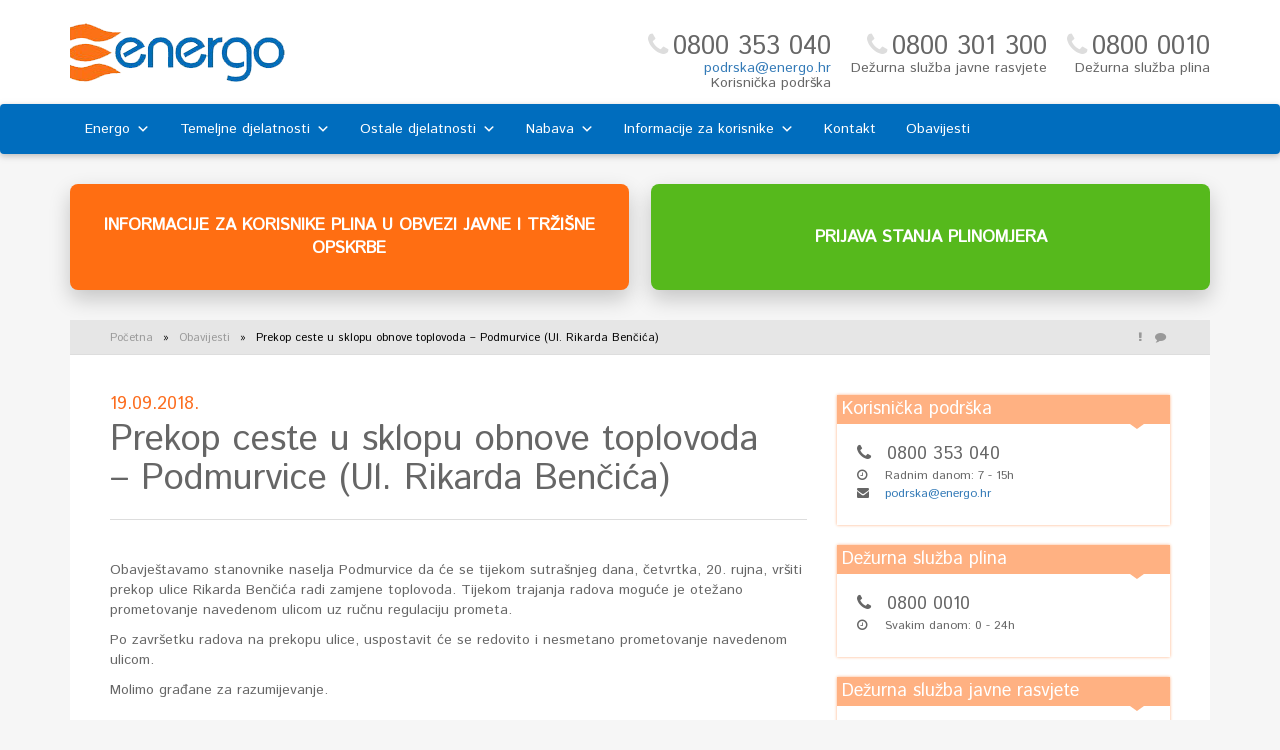

--- FILE ---
content_type: text/html; charset=UTF-8
request_url: https://energo.hr/2018/09/19/prekop-ceste-u-sklopu-obnove-toplovoda-podmurvice-ul-rikarda-bencica/
body_size: 62728
content:
 <!DOCTYPE html>
<html lang="hr">
<head>
<meta http-equiv="x-ua-compatible" content="IE=10,9" >
<meta charset="UTF-8">
<meta name="viewport" content="width=device-width, initial-scale=1">
<link rel="profile" href="http://gmpg.org/xfn/11">
<link rel="pingback" href="https://energo.hr/xmlrpc.php">

<title>Prekop ceste u sklopu obnove toplovoda &#8211; Podmurvice (Ul. Rikarda Benčića) &#8211; Energo</title>
<meta name='robots' content='max-image-preview:large' />
<link rel="alternate" type="application/rss+xml" title="Energo &raquo; Kanal" href="https://energo.hr/feed/" />
<link rel="alternate" type="application/rss+xml" title="Energo &raquo; Kanal komentara" href="https://energo.hr/comments/feed/" />
<link rel="alternate" title="oEmbed (JSON)" type="application/json+oembed" href="https://energo.hr/wp-json/oembed/1.0/embed?url=https%3A%2F%2Fenergo.hr%2F2018%2F09%2F19%2Fprekop-ceste-u-sklopu-obnove-toplovoda-podmurvice-ul-rikarda-bencica%2F" />
<link rel="alternate" title="oEmbed (XML)" type="text/xml+oembed" href="https://energo.hr/wp-json/oembed/1.0/embed?url=https%3A%2F%2Fenergo.hr%2F2018%2F09%2F19%2Fprekop-ceste-u-sklopu-obnove-toplovoda-podmurvice-ul-rikarda-bencica%2F&#038;format=xml" />
<style id='wp-img-auto-sizes-contain-inline-css' type='text/css'>
img:is([sizes=auto i],[sizes^="auto," i]){contain-intrinsic-size:3000px 1500px}
/*# sourceURL=wp-img-auto-sizes-contain-inline-css */
</style>
<style id='wp-emoji-styles-inline-css' type='text/css'>

	img.wp-smiley, img.emoji {
		display: inline !important;
		border: none !important;
		box-shadow: none !important;
		height: 1em !important;
		width: 1em !important;
		margin: 0 0.07em !important;
		vertical-align: -0.1em !important;
		background: none !important;
		padding: 0 !important;
	}
/*# sourceURL=wp-emoji-styles-inline-css */
</style>
<style id='wp-block-library-inline-css' type='text/css'>
:root{--wp-block-synced-color:#7a00df;--wp-block-synced-color--rgb:122,0,223;--wp-bound-block-color:var(--wp-block-synced-color);--wp-editor-canvas-background:#ddd;--wp-admin-theme-color:#007cba;--wp-admin-theme-color--rgb:0,124,186;--wp-admin-theme-color-darker-10:#006ba1;--wp-admin-theme-color-darker-10--rgb:0,107,160.5;--wp-admin-theme-color-darker-20:#005a87;--wp-admin-theme-color-darker-20--rgb:0,90,135;--wp-admin-border-width-focus:2px}@media (min-resolution:192dpi){:root{--wp-admin-border-width-focus:1.5px}}.wp-element-button{cursor:pointer}:root .has-very-light-gray-background-color{background-color:#eee}:root .has-very-dark-gray-background-color{background-color:#313131}:root .has-very-light-gray-color{color:#eee}:root .has-very-dark-gray-color{color:#313131}:root .has-vivid-green-cyan-to-vivid-cyan-blue-gradient-background{background:linear-gradient(135deg,#00d084,#0693e3)}:root .has-purple-crush-gradient-background{background:linear-gradient(135deg,#34e2e4,#4721fb 50%,#ab1dfe)}:root .has-hazy-dawn-gradient-background{background:linear-gradient(135deg,#faaca8,#dad0ec)}:root .has-subdued-olive-gradient-background{background:linear-gradient(135deg,#fafae1,#67a671)}:root .has-atomic-cream-gradient-background{background:linear-gradient(135deg,#fdd79a,#004a59)}:root .has-nightshade-gradient-background{background:linear-gradient(135deg,#330968,#31cdcf)}:root .has-midnight-gradient-background{background:linear-gradient(135deg,#020381,#2874fc)}:root{--wp--preset--font-size--normal:16px;--wp--preset--font-size--huge:42px}.has-regular-font-size{font-size:1em}.has-larger-font-size{font-size:2.625em}.has-normal-font-size{font-size:var(--wp--preset--font-size--normal)}.has-huge-font-size{font-size:var(--wp--preset--font-size--huge)}.has-text-align-center{text-align:center}.has-text-align-left{text-align:left}.has-text-align-right{text-align:right}.has-fit-text{white-space:nowrap!important}#end-resizable-editor-section{display:none}.aligncenter{clear:both}.items-justified-left{justify-content:flex-start}.items-justified-center{justify-content:center}.items-justified-right{justify-content:flex-end}.items-justified-space-between{justify-content:space-between}.screen-reader-text{border:0;clip-path:inset(50%);height:1px;margin:-1px;overflow:hidden;padding:0;position:absolute;width:1px;word-wrap:normal!important}.screen-reader-text:focus{background-color:#ddd;clip-path:none;color:#444;display:block;font-size:1em;height:auto;left:5px;line-height:normal;padding:15px 23px 14px;text-decoration:none;top:5px;width:auto;z-index:100000}html :where(.has-border-color){border-style:solid}html :where([style*=border-top-color]){border-top-style:solid}html :where([style*=border-right-color]){border-right-style:solid}html :where([style*=border-bottom-color]){border-bottom-style:solid}html :where([style*=border-left-color]){border-left-style:solid}html :where([style*=border-width]){border-style:solid}html :where([style*=border-top-width]){border-top-style:solid}html :where([style*=border-right-width]){border-right-style:solid}html :where([style*=border-bottom-width]){border-bottom-style:solid}html :where([style*=border-left-width]){border-left-style:solid}html :where(img[class*=wp-image-]){height:auto;max-width:100%}:where(figure){margin:0 0 1em}html :where(.is-position-sticky){--wp-admin--admin-bar--position-offset:var(--wp-admin--admin-bar--height,0px)}@media screen and (max-width:600px){html :where(.is-position-sticky){--wp-admin--admin-bar--position-offset:0px}}

/*# sourceURL=wp-block-library-inline-css */
</style><style id='global-styles-inline-css' type='text/css'>
:root{--wp--preset--aspect-ratio--square: 1;--wp--preset--aspect-ratio--4-3: 4/3;--wp--preset--aspect-ratio--3-4: 3/4;--wp--preset--aspect-ratio--3-2: 3/2;--wp--preset--aspect-ratio--2-3: 2/3;--wp--preset--aspect-ratio--16-9: 16/9;--wp--preset--aspect-ratio--9-16: 9/16;--wp--preset--color--black: #000000;--wp--preset--color--cyan-bluish-gray: #abb8c3;--wp--preset--color--white: #ffffff;--wp--preset--color--pale-pink: #f78da7;--wp--preset--color--vivid-red: #cf2e2e;--wp--preset--color--luminous-vivid-orange: #ff6900;--wp--preset--color--luminous-vivid-amber: #fcb900;--wp--preset--color--light-green-cyan: #7bdcb5;--wp--preset--color--vivid-green-cyan: #00d084;--wp--preset--color--pale-cyan-blue: #8ed1fc;--wp--preset--color--vivid-cyan-blue: #0693e3;--wp--preset--color--vivid-purple: #9b51e0;--wp--preset--gradient--vivid-cyan-blue-to-vivid-purple: linear-gradient(135deg,rgb(6,147,227) 0%,rgb(155,81,224) 100%);--wp--preset--gradient--light-green-cyan-to-vivid-green-cyan: linear-gradient(135deg,rgb(122,220,180) 0%,rgb(0,208,130) 100%);--wp--preset--gradient--luminous-vivid-amber-to-luminous-vivid-orange: linear-gradient(135deg,rgb(252,185,0) 0%,rgb(255,105,0) 100%);--wp--preset--gradient--luminous-vivid-orange-to-vivid-red: linear-gradient(135deg,rgb(255,105,0) 0%,rgb(207,46,46) 100%);--wp--preset--gradient--very-light-gray-to-cyan-bluish-gray: linear-gradient(135deg,rgb(238,238,238) 0%,rgb(169,184,195) 100%);--wp--preset--gradient--cool-to-warm-spectrum: linear-gradient(135deg,rgb(74,234,220) 0%,rgb(151,120,209) 20%,rgb(207,42,186) 40%,rgb(238,44,130) 60%,rgb(251,105,98) 80%,rgb(254,248,76) 100%);--wp--preset--gradient--blush-light-purple: linear-gradient(135deg,rgb(255,206,236) 0%,rgb(152,150,240) 100%);--wp--preset--gradient--blush-bordeaux: linear-gradient(135deg,rgb(254,205,165) 0%,rgb(254,45,45) 50%,rgb(107,0,62) 100%);--wp--preset--gradient--luminous-dusk: linear-gradient(135deg,rgb(255,203,112) 0%,rgb(199,81,192) 50%,rgb(65,88,208) 100%);--wp--preset--gradient--pale-ocean: linear-gradient(135deg,rgb(255,245,203) 0%,rgb(182,227,212) 50%,rgb(51,167,181) 100%);--wp--preset--gradient--electric-grass: linear-gradient(135deg,rgb(202,248,128) 0%,rgb(113,206,126) 100%);--wp--preset--gradient--midnight: linear-gradient(135deg,rgb(2,3,129) 0%,rgb(40,116,252) 100%);--wp--preset--font-size--small: 13px;--wp--preset--font-size--medium: 20px;--wp--preset--font-size--large: 36px;--wp--preset--font-size--x-large: 42px;--wp--preset--spacing--20: 0.44rem;--wp--preset--spacing--30: 0.67rem;--wp--preset--spacing--40: 1rem;--wp--preset--spacing--50: 1.5rem;--wp--preset--spacing--60: 2.25rem;--wp--preset--spacing--70: 3.38rem;--wp--preset--spacing--80: 5.06rem;--wp--preset--shadow--natural: 6px 6px 9px rgba(0, 0, 0, 0.2);--wp--preset--shadow--deep: 12px 12px 50px rgba(0, 0, 0, 0.4);--wp--preset--shadow--sharp: 6px 6px 0px rgba(0, 0, 0, 0.2);--wp--preset--shadow--outlined: 6px 6px 0px -3px rgb(255, 255, 255), 6px 6px rgb(0, 0, 0);--wp--preset--shadow--crisp: 6px 6px 0px rgb(0, 0, 0);}:where(.is-layout-flex){gap: 0.5em;}:where(.is-layout-grid){gap: 0.5em;}body .is-layout-flex{display: flex;}.is-layout-flex{flex-wrap: wrap;align-items: center;}.is-layout-flex > :is(*, div){margin: 0;}body .is-layout-grid{display: grid;}.is-layout-grid > :is(*, div){margin: 0;}:where(.wp-block-columns.is-layout-flex){gap: 2em;}:where(.wp-block-columns.is-layout-grid){gap: 2em;}:where(.wp-block-post-template.is-layout-flex){gap: 1.25em;}:where(.wp-block-post-template.is-layout-grid){gap: 1.25em;}.has-black-color{color: var(--wp--preset--color--black) !important;}.has-cyan-bluish-gray-color{color: var(--wp--preset--color--cyan-bluish-gray) !important;}.has-white-color{color: var(--wp--preset--color--white) !important;}.has-pale-pink-color{color: var(--wp--preset--color--pale-pink) !important;}.has-vivid-red-color{color: var(--wp--preset--color--vivid-red) !important;}.has-luminous-vivid-orange-color{color: var(--wp--preset--color--luminous-vivid-orange) !important;}.has-luminous-vivid-amber-color{color: var(--wp--preset--color--luminous-vivid-amber) !important;}.has-light-green-cyan-color{color: var(--wp--preset--color--light-green-cyan) !important;}.has-vivid-green-cyan-color{color: var(--wp--preset--color--vivid-green-cyan) !important;}.has-pale-cyan-blue-color{color: var(--wp--preset--color--pale-cyan-blue) !important;}.has-vivid-cyan-blue-color{color: var(--wp--preset--color--vivid-cyan-blue) !important;}.has-vivid-purple-color{color: var(--wp--preset--color--vivid-purple) !important;}.has-black-background-color{background-color: var(--wp--preset--color--black) !important;}.has-cyan-bluish-gray-background-color{background-color: var(--wp--preset--color--cyan-bluish-gray) !important;}.has-white-background-color{background-color: var(--wp--preset--color--white) !important;}.has-pale-pink-background-color{background-color: var(--wp--preset--color--pale-pink) !important;}.has-vivid-red-background-color{background-color: var(--wp--preset--color--vivid-red) !important;}.has-luminous-vivid-orange-background-color{background-color: var(--wp--preset--color--luminous-vivid-orange) !important;}.has-luminous-vivid-amber-background-color{background-color: var(--wp--preset--color--luminous-vivid-amber) !important;}.has-light-green-cyan-background-color{background-color: var(--wp--preset--color--light-green-cyan) !important;}.has-vivid-green-cyan-background-color{background-color: var(--wp--preset--color--vivid-green-cyan) !important;}.has-pale-cyan-blue-background-color{background-color: var(--wp--preset--color--pale-cyan-blue) !important;}.has-vivid-cyan-blue-background-color{background-color: var(--wp--preset--color--vivid-cyan-blue) !important;}.has-vivid-purple-background-color{background-color: var(--wp--preset--color--vivid-purple) !important;}.has-black-border-color{border-color: var(--wp--preset--color--black) !important;}.has-cyan-bluish-gray-border-color{border-color: var(--wp--preset--color--cyan-bluish-gray) !important;}.has-white-border-color{border-color: var(--wp--preset--color--white) !important;}.has-pale-pink-border-color{border-color: var(--wp--preset--color--pale-pink) !important;}.has-vivid-red-border-color{border-color: var(--wp--preset--color--vivid-red) !important;}.has-luminous-vivid-orange-border-color{border-color: var(--wp--preset--color--luminous-vivid-orange) !important;}.has-luminous-vivid-amber-border-color{border-color: var(--wp--preset--color--luminous-vivid-amber) !important;}.has-light-green-cyan-border-color{border-color: var(--wp--preset--color--light-green-cyan) !important;}.has-vivid-green-cyan-border-color{border-color: var(--wp--preset--color--vivid-green-cyan) !important;}.has-pale-cyan-blue-border-color{border-color: var(--wp--preset--color--pale-cyan-blue) !important;}.has-vivid-cyan-blue-border-color{border-color: var(--wp--preset--color--vivid-cyan-blue) !important;}.has-vivid-purple-border-color{border-color: var(--wp--preset--color--vivid-purple) !important;}.has-vivid-cyan-blue-to-vivid-purple-gradient-background{background: var(--wp--preset--gradient--vivid-cyan-blue-to-vivid-purple) !important;}.has-light-green-cyan-to-vivid-green-cyan-gradient-background{background: var(--wp--preset--gradient--light-green-cyan-to-vivid-green-cyan) !important;}.has-luminous-vivid-amber-to-luminous-vivid-orange-gradient-background{background: var(--wp--preset--gradient--luminous-vivid-amber-to-luminous-vivid-orange) !important;}.has-luminous-vivid-orange-to-vivid-red-gradient-background{background: var(--wp--preset--gradient--luminous-vivid-orange-to-vivid-red) !important;}.has-very-light-gray-to-cyan-bluish-gray-gradient-background{background: var(--wp--preset--gradient--very-light-gray-to-cyan-bluish-gray) !important;}.has-cool-to-warm-spectrum-gradient-background{background: var(--wp--preset--gradient--cool-to-warm-spectrum) !important;}.has-blush-light-purple-gradient-background{background: var(--wp--preset--gradient--blush-light-purple) !important;}.has-blush-bordeaux-gradient-background{background: var(--wp--preset--gradient--blush-bordeaux) !important;}.has-luminous-dusk-gradient-background{background: var(--wp--preset--gradient--luminous-dusk) !important;}.has-pale-ocean-gradient-background{background: var(--wp--preset--gradient--pale-ocean) !important;}.has-electric-grass-gradient-background{background: var(--wp--preset--gradient--electric-grass) !important;}.has-midnight-gradient-background{background: var(--wp--preset--gradient--midnight) !important;}.has-small-font-size{font-size: var(--wp--preset--font-size--small) !important;}.has-medium-font-size{font-size: var(--wp--preset--font-size--medium) !important;}.has-large-font-size{font-size: var(--wp--preset--font-size--large) !important;}.has-x-large-font-size{font-size: var(--wp--preset--font-size--x-large) !important;}
/*# sourceURL=global-styles-inline-css */
</style>

<style id='classic-theme-styles-inline-css' type='text/css'>
/*! This file is auto-generated */
.wp-block-button__link{color:#fff;background-color:#32373c;border-radius:9999px;box-shadow:none;text-decoration:none;padding:calc(.667em + 2px) calc(1.333em + 2px);font-size:1.125em}.wp-block-file__button{background:#32373c;color:#fff;text-decoration:none}
/*# sourceURL=/wp-includes/css/classic-themes.min.css */
</style>
<link rel='stylesheet' id='contact-form-7-css' href='https://energo.hr/wp-content/plugins/contact-form-7/includes/css/styles.css?ver=6.1.4' type='text/css' media='all' />
<link rel='stylesheet' id='responsive-lightbox-nivo-css' href='https://energo.hr/wp-content/plugins/responsive-lightbox/assets/nivo/nivo-lightbox.min.css?ver=2.4.8' type='text/css' media='all' />
<link rel='stylesheet' id='responsive-lightbox-nivo-default-css' href='https://energo.hr/wp-content/plugins/responsive-lightbox/assets/nivo/themes/default/default.css?ver=2.4.8' type='text/css' media='all' />
<link rel='stylesheet' id='wp-polls-css' href='https://energo.hr/wp-content/plugins/wp-polls/polls-css.css?ver=2.77.3' type='text/css' media='all' />
<style id='wp-polls-inline-css' type='text/css'>
.wp-polls .pollbar {
	margin: 1px;
	font-size: 14px;
	line-height: 16px;
	height: 16px;
	background: #fc6d1e;
	border: 1px solid #fc6d1e;
}

/*# sourceURL=wp-polls-inline-css */
</style>
<link rel='stylesheet' id='megamenu-css' href='https://energo.hr/wp-content/uploads/maxmegamenu/style.css?ver=c57615' type='text/css' media='all' />
<link rel='stylesheet' id='dashicons-css' href='https://energo.hr/wp-includes/css/dashicons.min.css?ver=6.9' type='text/css' media='all' />
<link rel='stylesheet' id='bootstrap-css' href='https://energo.hr/wp-content/themes/energo/css/bootstrap.min.css?ver=3.3.4' type='text/css' media='all' />
<link rel='stylesheet' id='font-awesome-css' href='https://energo.hr/wp-content/themes/energo/css/font-awesome-4.5.0/css/font-awesome.css?ver=4.5.0' type='text/css' media='all' />
<link rel='stylesheet' id='energo-style-css' href='https://energo.hr/wp-content/themes/energo/style.css?v=2.4&#038;ver=6.9' type='text/css' media='all' />
<link rel='stylesheet' id='wp-pagenavi-css' href='https://energo.hr/wp-content/plugins/wp-pagenavi/pagenavi-css.css?ver=2.70' type='text/css' media='all' />
<link rel='stylesheet' id='tablepress-default-css' href='https://energo.hr/wp-content/plugins/tablepress/css/build/default.css?ver=3.0.3' type='text/css' media='all' />
<script type="text/javascript" src="https://energo.hr/wp-content/themes/energo/js/jquery-1.11.1.min.js?ver=1.11.1" id="jquery-js"></script>
<script type="text/javascript" src="https://energo.hr/wp-content/plugins/responsive-lightbox/assets/nivo/nivo-lightbox.min.js?ver=2.4.8" id="responsive-lightbox-nivo-js"></script>
<script type="text/javascript" src="https://energo.hr/wp-includes/js/underscore.min.js?ver=1.13.7" id="underscore-js"></script>
<script type="text/javascript" src="https://energo.hr/wp-content/plugins/responsive-lightbox/assets/infinitescroll/infinite-scroll.pkgd.min.js?ver=6.9" id="responsive-lightbox-infinite-scroll-js"></script>
<script type="text/javascript" id="responsive-lightbox-js-before">
/* <![CDATA[ */
var rlArgs = {"script":"nivo","selector":"lightbox","customEvents":"","activeGalleries":true,"effect":"fade","clickOverlayToClose":true,"keyboardNav":true,"errorMessage":"The requested content cannot be loaded. Please try again later.","woocommerce_gallery":false,"ajaxurl":"https:\/\/energo.hr\/wp-admin\/admin-ajax.php","nonce":"efdc0dfb9b","preview":false,"postId":2559,"scriptExtension":false};

//# sourceURL=responsive-lightbox-js-before
/* ]]> */
</script>
<script type="text/javascript" src="https://energo.hr/wp-content/plugins/responsive-lightbox/js/front.js?ver=2.4.8" id="responsive-lightbox-js"></script>
<link rel="https://api.w.org/" href="https://energo.hr/wp-json/" /><link rel="alternate" title="JSON" type="application/json" href="https://energo.hr/wp-json/wp/v2/posts/2559" /><link rel="EditURI" type="application/rsd+xml" title="RSD" href="https://energo.hr/xmlrpc.php?rsd" />
<meta name="generator" content="WordPress 6.9" />
<link rel="canonical" href="https://energo.hr/2018/09/19/prekop-ceste-u-sklopu-obnove-toplovoda-podmurvice-ul-rikarda-bencica/" />
<link rel='shortlink' href='https://energo.hr/?p=2559' />
<style type="text/css" id="custom-background-css">
body.custom-background { background-color: #f6f6f6; }
</style>
	<link rel="icon" href="https://energo.hr/wp-content/uploads/2016/05/fi.gif" sizes="32x32" />
<link rel="icon" href="https://energo.hr/wp-content/uploads/2016/05/fi.gif" sizes="192x192" />
<link rel="apple-touch-icon" href="https://energo.hr/wp-content/uploads/2016/05/fi.gif" />
<meta name="msapplication-TileImage" content="https://energo.hr/wp-content/uploads/2016/05/fi.gif" />
		<style type="text/css" id="wp-custom-css">
			h2.entry-title {
	line-height: 20px;
}
h2.entry-title a, h2.entry-title a:hover, h2.entry-title a:focus {
	font-size: 20px;
}		</style>
		<style type="text/css">/** Mega Menu CSS: fs **/</style>
<script>
  (function(i,s,o,g,r,a,m){i['GoogleAnalyticsObject']=r;i[r]=i[r]||function(){
  (i[r].q=i[r].q||[]).push(arguments)},i[r].l=1*new Date();a=s.createElement(o),
  m=s.getElementsByTagName(o)[0];a.async=1;a.src=g;m.parentNode.insertBefore(a,m)
  })(window,document,'script','https://www.google-analytics.com/analytics.js','ga');

  ga('create', 'UA-85181666-1', 'auto');
  ga('send', 'pageview');

</script>
	
<script type="text/javascript">
	jQuery("document").ready(function() {
		jQuery("body > .container").prepend('<div class="header-buttons"><a class="b1" href="https://energo.hr/informacije-za-korisnike-plina/">INFORMACIJE ZA KORISNIKE PLINA U OBVEZI JAVNE I TRŽIŠNE OPSKRBE</a><a href="http://edo.energo.hr/" class="b2">PRIJAVA STANJA PLINOMJERA</a></div>');
	});
</script>
	
</head>

<body class="wp-singular post-template-default single single-post postid-2559 single-format-standard custom-background wp-embed-responsive wp-theme-energo mega-menu-primary group-blog">

<div class="fixed">
<header id="masthead" class="site-header" role="banner">
	<div class="container">
		<div class='row'>
			<div class='col-md-2'>
				<div class="site-branding">
											<div id="header-image">
							<a href="https://energo.hr/"><img src="https://energo.hr/wp-content/uploads/2016/02/energo.png" class="header-image" width="215" height="104" alt="" /></a>
						</div>
											<!--p class="site-description"></p-->
									</div><!-- .site-branding -->
			</div>
			<div class='col-md-10'>
				<aside id="headbar" class="widget-area" role="complementary">
					<section id="text-12" class="widget widget_text"><h2 class="widget-title">0800 0010</h2>			<div class="textwidget"><h4>Dežurna služba plina</h4></div>
		</section><section id="text-13" class="widget widget_text"><h2 class="widget-title">0800 301 300</h2>			<div class="textwidget"><h4>Dežurna služba javne rasvjete</h4>
</div>
		</section><section id="text-8" class="widget widget_text"><h2 class="widget-title">0800 353 040</h2>			<div class="textwidget"><h4><a href="mailto:podrska@energo.hr">podrska@energo.hr</a></h4>
<h4>Korisnička podrška</h4></div>
		</section><section id="text-18" class="widget widget_text">			<div class="textwidget"><link href='https://fonts.googleapis.com/css?family=Istok+Web&subset=latin,latin-ext' rel='stylesheet' type='text/css'></div>
		</section>				</aside>
			</div>
		</div>
	</div>
</header><!-- #masthead -->

<nav class="navbar navbar-default " role="navigation">
	<div class="container">
		<!-- Brand and toggle get grouped for better mobile display -->
		<!--div class="navbar-header">
			<div class="navbar-brand">Navigacija</div>
			<button type="button"  class="navbar-toggle" data-toggle="collapse" data-target="#navbar-top">
				<span class="sr-only">Izbornik</span>
				<span class="icon-bar"></span>
				<span class="icon-bar"></span>
				<span class="icon-bar"></span>
			</button>
		</div--><!--end navbar-header-->
		<div class="col1lapse navbar-col1lapse menu-primary" id="navbar-top">
			<div id="mega-menu-wrap-primary" class="mega-menu-wrap"><div class="mega-menu-toggle"><div class="mega-toggle-blocks-left"></div><div class="mega-toggle-blocks-center"></div><div class="mega-toggle-blocks-right"><div class='mega-toggle-block mega-menu-toggle-animated-block mega-toggle-block-0' id='mega-toggle-block-0'><button aria-label="Toggle Menu" class="mega-toggle-animated mega-toggle-animated-slider" type="button" aria-expanded="false">
                  <span class="mega-toggle-animated-box">
                    <span class="mega-toggle-animated-inner"></span>
                  </span>
                </button></div></div></div><ul id="mega-menu-primary" class="mega-menu max-mega-menu mega-menu-horizontal mega-no-js" data-event="hover_intent" data-effect="disabled" data-effect-speed="200" data-effect-mobile="disabled" data-effect-speed-mobile="0" data-mobile-force-width="false" data-second-click="go" data-document-click="collapse" data-vertical-behaviour="standard" data-breakpoint="992" data-unbind="true" data-mobile-state="collapse_all" data-mobile-direction="vertical" data-hover-intent-timeout="300" data-hover-intent-interval="100"><li class='mega-menu-item mega-menu-item-type-custom mega-menu-item-object-custom mega-menu-item-has-children mega-menu-megamenu mega-align-bottom-left mega-menu-megamenu mega-menu-item-62' id='mega-menu-item-62'><a class="mega-menu-link" href="#" aria-expanded="false" tabindex="0">Energo<span class="mega-indicator"></span></a>
<ul class="mega-sub-menu">
<li class='mega-menu-item mega-menu-item-type-post_type mega-menu-item-object-page mega-menu-item-has-children mega-menu-columns-1-of-4 mega-menu-item-49' id='mega-menu-item-49'><a class="mega-menu-link" href="https://energo.hr/o-nama/">O nama<span class="mega-indicator"></span></a>
	<ul class="mega-sub-menu">
<li class='mega-menu-item mega-menu-item-type-post_type mega-menu-item-object-page mega-menu-item-46' id='mega-menu-item-46'><a class="mega-menu-link" href="https://energo.hr/o-nama/podaci-o-tvrtki/">Podaci o tvrtki</a></li><li class='mega-menu-item mega-menu-item-type-post_type mega-menu-item-object-page mega-menu-item-52' id='mega-menu-item-52'><a class="mega-menu-link" href="https://energo.hr/o-nama/tijela-drustva/">Tijela društva</a></li><li class='mega-menu-item mega-menu-item-type-post_type mega-menu-item-object-page mega-menu-item-92' id='mega-menu-item-92'><a class="mega-menu-link" href="https://energo.hr/o-nama/misija-i-vizija/">Misija i vizija</a></li><li class='mega-menu-item mega-menu-item-type-post_type mega-menu-item-object-page mega-menu-item-55' id='mega-menu-item-55'><a class="mega-menu-link" href="https://energo.hr/o-nama/kroz-povijest/">Kroz povijest</a></li>	</ul>
</li><li class='mega-menu-item mega-menu-item-type-post_type mega-menu-item-object-page mega-menu-item-has-children mega-menu-columns-1-of-4 mega-menu-item-1209' id='mega-menu-item-1209'><a class="mega-menu-link" href="https://energo.hr/projekti/">Projekti<span class="mega-indicator"></span></a>
	<ul class="mega-sub-menu">
<li class='mega-menu-item mega-menu-item-type-post_type mega-menu-item-object-page mega-menu-item-has-children mega-menu-item-7613' id='mega-menu-item-7613'><a class="mega-menu-link" href="https://energo.hr/projekti/aktualni-projekti/" aria-expanded="false">Aktualni projekti<span class="mega-indicator"></span></a>
		<ul class="mega-sub-menu">
<li class='mega-menu-item mega-menu-item-type-post_type mega-menu-item-object-page mega-menu-item-3901' id='mega-menu-item-3901'><a class="mega-menu-link" href="https://energo.hr/projekti/aktualni-projekti/obnova-toplinarstva-grada-rijeke/">Obnova toplinarstva grada Rijeke</a></li><li class='mega-menu-item mega-menu-item-type-post_type mega-menu-item-object-page mega-menu-item-1211' id='mega-menu-item-1211'><a class="mega-menu-link" href="https://energo.hr/projekti/aktualni-projekti/energetska-ucinkovitost-javne-rasvjete-rijeka/">Energetska učinkovitost javne rasvjete – Rijeka</a></li><li class='mega-menu-item mega-menu-item-type-post_type mega-menu-item-object-post mega-menu-item-7746' id='mega-menu-item-7746'><a class="mega-menu-link" href="https://energo.hr/2024/11/08/life-d2heat-instrument-potpore-za-hrvatski-sektor-centraliziranog-grijanja/">LIFE D2Heat</a></li><li class='mega-menu-item mega-menu-item-type-post_type mega-menu-item-object-post mega-menu-item-7747' id='mega-menu-item-7747'><a class="mega-menu-link" href="https://energo.hr/2024/11/08/enable-dhc-omogucavanje-strategija-i-planova-ulaganja-za-ucinkovito-viseenergetsko-i-digitalizirano-centralizirano-grijanje-i-hladenje/">LIFE ENABLE DHC</a></li>		</ul>
</li><li class='mega-menu-item mega-menu-item-type-post_type mega-menu-item-object-page mega-menu-item-has-children mega-menu-item-7612' id='mega-menu-item-7612'><a class="mega-menu-link" href="https://energo.hr/projekti/zavrseni-projekti/" aria-expanded="false">Završeni projekti<span class="mega-indicator"></span></a>
		<ul class="mega-sub-menu">
<li class='mega-menu-item mega-menu-item-type-post_type mega-menu-item-object-page mega-menu-item-5347' id='mega-menu-item-5347'><a class="mega-menu-link" href="https://energo.hr/projekti/zavrseni-projekti/cekom/">CEKOM – Centar kompetencija za pametne gradove</a></li><li class='mega-menu-item mega-menu-item-type-post_type mega-menu-item-object-page mega-menu-item-1210' id='mega-menu-item-1210'><a class="mega-menu-link" href="https://energo.hr/projekti/zavrseni-projekti/iurban/">iURBAN</a></li><li class='mega-menu-item mega-menu-item-type-post_type mega-menu-item-object-page mega-menu-item-1212' id='mega-menu-item-1212'><a class="mega-menu-link" href="https://energo.hr/projekti/zavrseni-projekti/bulb/">Bulb</a></li>		</ul>
</li>	</ul>
</li><li class='mega-menu-item mega-menu-item-type-post_type mega-menu-item-object-page mega-menu-item-has-children mega-menu-columns-1-of-4 mega-menu-item-975' id='mega-menu-item-975'><a class="mega-menu-link" href="https://energo.hr/zakoni/zakonska-regulativa/">Zakoni<span class="mega-indicator"></span></a>
	<ul class="mega-sub-menu">
<li class='mega-menu-item mega-menu-item-type-post_type mega-menu-item-object-page mega-menu-item-58' id='mega-menu-item-58'><a class="mega-menu-link" href="https://energo.hr/zakoni/zakonska-regulativa/">Zakonska regulativa</a></li>	</ul>
</li><li class='mega-menu-item mega-menu-item-type-taxonomy mega-menu-item-object-category mega-menu-item-has-children mega-menu-columns-1-of-4 mega-menu-item-3574' id='mega-menu-item-3574'><a class="mega-menu-link" href="https://energo.hr/category/natjecaji-i-financije/">Natječaji i financije<span class="mega-indicator"></span></a>
	<ul class="mega-sub-menu">
<li class='mega-menu-item mega-menu-item-type-taxonomy mega-menu-item-object-category mega-menu-item-321' id='mega-menu-item-321'><a class="mega-menu-link" href="https://energo.hr/category/natjecaji/">Natječaji za radna mjesta</a></li><li class='mega-menu-item mega-menu-item-type-post_type mega-menu-item-object-page mega-menu-item-8395' id='mega-menu-item-8395'><a class="mega-menu-link" href="https://energo.hr/godisnji-planovi-izvjestaji-o-radu-fin-izvjesca/">Godišnji planovi, izvještaji o radu, fin-izvješća</a></li><li class='mega-menu-item mega-menu-item-type-taxonomy mega-menu-item-object-category mega-menu-item-318' id='mega-menu-item-318'><a class="mega-menu-link" href="https://energo.hr/category/sjednice/">Sjednice Nadzornog odbora</a></li><li class='mega-menu-item mega-menu-item-type-taxonomy mega-menu-item-object-category mega-menu-item-1861' id='mega-menu-item-1861'><a class="mega-menu-link" href="https://energo.hr/category/sjednice-skupstine-drustva/">Sjednice Skupštine</a></li><li class='mega-menu-item mega-menu-item-type-post_type mega-menu-item-object-page mega-menu-item-83' id='mega-menu-item-83'><a class="mega-menu-link" href="https://energo.hr/zakoni/pravo-na-pristup-informacijama/">Pravo na pristup informacijama</a></li><li class='mega-menu-item mega-menu-item-type-post_type mega-menu-item-object-page mega-menu-item-8205' id='mega-menu-item-8205'><a class="mega-menu-link" href="https://energo.hr/subvencije-i-donacije/">Subvencije i donacije</a></li><li class='mega-menu-item mega-menu-item-type-post_type mega-menu-item-object-page mega-menu-item-89' id='mega-menu-item-89'><a class="mega-menu-link" href="https://energo.hr/zakoni/zastita-osobnih-podataka/">Zaštita osobnih podataka</a></li>	</ul>
</li></ul>
</li><li class='mega-menu-item mega-menu-item-type-custom mega-menu-item-object-custom mega-menu-item-has-children mega-menu-megamenu mega-align-bottom-left mega-menu-megamenu mega-menu-item-102' id='mega-menu-item-102'><a class="mega-menu-link" href="#" aria-expanded="false" tabindex="0">Temeljne djelatnosti<span class="mega-indicator"></span></a>
<ul class="mega-sub-menu">
<li class='mega-menu-item mega-menu-item-type-post_type mega-menu-item-object-page mega-menu-item-has-children mega-menu-columns-1-of-3 mega-menu-item-108' id='mega-menu-item-108'><a class="mega-menu-link" href="https://energo.hr/plin/">Plin<span class="mega-indicator"></span></a>
	<ul class="mega-sub-menu">
<li class='mega-menu-item mega-menu-item-type-post_type mega-menu-item-object-page mega-menu-item-111' id='mega-menu-item-111'><a class="mega-menu-link" href="https://energo.hr/plin/distribucija-plina/">Distribucija plina</a></li><li class='mega-menu-item mega-menu-item-type-post_type mega-menu-item-object-page mega-menu-item-114' id='mega-menu-item-114'><a class="mega-menu-link" href="https://energo.hr/plin/opskrba-plinom/">Opskrba plinom</a></li><li class='mega-menu-item mega-menu-item-type-post_type mega-menu-item-object-page mega-menu-item-118' id='mega-menu-item-118'><a class="mega-menu-link" href="https://energo.hr/plin/izvjesce-o-kvaliteti-prirodnog-plina/">Izvješće o kvaliteti prirodnog plina</a></li><li class='mega-menu-item mega-menu-item-type-post_type mega-menu-item-object-page mega-menu-item-122' id='mega-menu-item-122'><a class="mega-menu-link" href="https://energo.hr/plin/objasnjenje-racuna/">Objašnjenje računa</a></li>	</ul>
</li><li class='mega-menu-item mega-menu-item-type-post_type mega-menu-item-object-page mega-menu-item-has-children mega-menu-columns-1-of-3 mega-menu-item-185' id='mega-menu-item-185'><a class="mega-menu-link" href="https://energo.hr/toplinska-energija/">Toplinska energija<span class="mega-indicator"></span></a>
	<ul class="mega-sub-menu">
<li class='mega-menu-item mega-menu-item-type-post_type mega-menu-item-object-page mega-menu-item-188' id='mega-menu-item-188'><a class="mega-menu-link" href="https://energo.hr/toplinska-energija/proizvodnja-toplinske-energije/">Proizvodnja toplinske energije</a></li><li class='mega-menu-item mega-menu-item-type-post_type mega-menu-item-object-page mega-menu-item-191' id='mega-menu-item-191'><a class="mega-menu-link" href="https://energo.hr/toplinska-energija/distribucija-toplinske-energije/">Distribucija toplinske energije</a></li><li class='mega-menu-item mega-menu-item-type-post_type mega-menu-item-object-page mega-menu-item-194' id='mega-menu-item-194'><a class="mega-menu-link" href="https://energo.hr/toplinska-energija/opskrba-toplinskom-energijom/">Opskrba toplinskom energijom</a></li><li class='mega-menu-item mega-menu-item-type-post_type mega-menu-item-object-page mega-menu-item-197' id='mega-menu-item-197'><a class="mega-menu-link" href="https://energo.hr/toplinska-energija/kupac-toplinske-energije/">Kupac toplinske energije</a></li><li class='mega-menu-item mega-menu-item-type-post_type mega-menu-item-object-page mega-menu-item-200' id='mega-menu-item-200'><a class="mega-menu-link" href="https://energo.hr/toplinska-energija/mjerenje-potrosnje-toplinske-energije/">Mjerenje potrošnje toplinske energije</a></li><li class='mega-menu-item mega-menu-item-type-post_type mega-menu-item-object-page mega-menu-item-203' id='mega-menu-item-203'><a class="mega-menu-link" href="https://energo.hr/toplinska-energija/objasnjenje-racuna-2/">Objašnjenje računa</a></li>	</ul>
</li><li class='mega-menu-item mega-menu-item-type-post_type mega-menu-item-object-page mega-menu-item-has-children mega-menu-columns-1-of-3 mega-menu-item-206' id='mega-menu-item-206'><a class="mega-menu-link" href="https://energo.hr/javna-rasvjeta/">Javna rasvjeta<span class="mega-indicator"></span></a>
	<ul class="mega-sub-menu">
<li class='mega-menu-item mega-menu-item-type-post_type mega-menu-item-object-page mega-menu-item-1200' id='mega-menu-item-1200'><a class="mega-menu-link" href="https://energo.hr/javna-rasvjeta/sustav-javne-rasvjete/">Sustav javne rasvjete</a></li>	</ul>
</li></ul>
</li><li class='mega-menu-item mega-menu-item-type-custom mega-menu-item-object-custom mega-menu-item-has-children mega-menu-megamenu mega-align-bottom-left mega-menu-megamenu mega-menu-item-208' id='mega-menu-item-208'><a class="mega-menu-link" href="#Ostale%20djelatnosti" aria-expanded="false" tabindex="0">Ostale djelatnosti<span class="mega-indicator"></span></a>
<ul class="mega-sub-menu">
<li class='mega-menu-item mega-menu-item-type-post_type mega-menu-item-object-page mega-menu-item-has-children mega-menu-columns-1-of-3 mega-menu-item-972' id='mega-menu-item-972'><a class="mega-menu-link" href="https://energo.hr/stlaceni-prirodni-plin-spp-eng-cng/">Plin<span class="mega-indicator"></span></a>
	<ul class="mega-sub-menu">
<li class='mega-menu-item mega-menu-item-type-post_type mega-menu-item-object-page mega-menu-item-211' id='mega-menu-item-211'><a class="mega-menu-link" href="https://energo.hr/stlaceni-prirodni-plin-spp-eng-cng/">Stlačeni prirodni plin (SPP, eng. CNG)</a></li>	</ul>
</li><li class='mega-menu-item mega-menu-item-type-post_type mega-menu-item-object-page mega-menu-item-has-children mega-menu-columns-1-of-3 mega-menu-item-976' id='mega-menu-item-976'><a class="mega-menu-link" href="https://energo.hr/rasvjeta-ns/odrzavanje-javne-rasvjete/">Rasvjeta<span class="mega-indicator"></span></a>
	<ul class="mega-sub-menu">
<li class='mega-menu-item mega-menu-item-type-post_type mega-menu-item-object-page mega-menu-item-217' id='mega-menu-item-217'><a class="mega-menu-link" href="https://energo.hr/rasvjeta-ns/odrzavanje-javne-rasvjete/">Održavanje javne rasvjete</a></li><li class='mega-menu-item mega-menu-item-type-post_type mega-menu-item-object-page mega-menu-item-220' id='mega-menu-item-220'><a class="mega-menu-link" href="https://energo.hr/rasvjeta-ns/gis-javne-rasvjete/">GIS javne rasvjete</a></li>	</ul>
</li></ul>
</li><li class='mega-menu-item mega-menu-item-type-custom mega-menu-item-object-custom mega-menu-item-has-children mega-align-bottom-left mega-menu-flyout mega-menu-item-3565' id='mega-menu-item-3565'><a class="mega-menu-link" href="#" aria-expanded="false" tabindex="0">Nabava<span class="mega-indicator"></span></a>
<ul class="mega-sub-menu">
<li class='mega-menu-item mega-menu-item-type-taxonomy mega-menu-item-object-category mega-menu-item-3566' id='mega-menu-item-3566'><a class="mega-menu-link" href="https://energo.hr/category/jednostavna-nabava/">Jednostavna nabava</a></li><li class='mega-menu-item mega-menu-item-type-post_type mega-menu-item-object-page mega-menu-item-3567' id='mega-menu-item-3567'><a class="mega-menu-link" href="https://energo.hr/javna-nabava/">Javna nabava</a></li></ul>
</li><li class='mega-menu-item mega-menu-item-type-custom mega-menu-item-object-custom mega-menu-item-has-children mega-menu-megamenu mega-align-bottom-left mega-menu-megamenu mega-menu-item-236' id='mega-menu-item-236'><a class="mega-menu-link" href="#Informacije%20za%20korisnike" aria-expanded="false" tabindex="0">Informacije za korisnike<span class="mega-indicator"></span></a>
<ul class="mega-sub-menu">
<li class='mega-menu-item mega-menu-item-type-post_type mega-menu-item-object-page mega-menu-item-has-children mega-menu-columns-1-of-4 mega-menu-item-982' id='mega-menu-item-982'><a class="mega-menu-link" href="https://energo.hr/plin-2/">Cjenik usluga plina<span class="mega-indicator"></span></a>
	<ul class="mega-sub-menu">
<li class='mega-menu-item mega-menu-item-type-post_type mega-menu-item-object-page mega-menu-item-242' id='mega-menu-item-242'><a class="mega-menu-link" href="https://energo.hr/plin-2/">Plin (pojmovi)</a></li><li class='mega-menu-item mega-menu-item-type-post_type mega-menu-item-object-page mega-menu-item-245' id='mega-menu-item-245'><a class="mega-menu-link" href="https://energo.hr/cjenik-usluga-plina-ns/tarifne-stavke-za-distribuciju-plina-2/">Tarifne stavke za distribuciju plina</a></li><li class='mega-menu-item mega-menu-item-type-post_type mega-menu-item-object-page mega-menu-item-248' id='mega-menu-item-248'><a class="mega-menu-link" href="https://energo.hr/cjenik-usluga-plina-ns/tarifne-stavke-za-opskrbu-plinom-kucanstvo/">Tarifne stavke za opskrbu plinom – Kućanstvo</a></li><li class='mega-menu-item mega-menu-item-type-post_type mega-menu-item-object-page mega-menu-item-251' id='mega-menu-item-251'><a class="mega-menu-link" href="https://energo.hr/cjenik-usluga-plina-ns/tarifne-stavke-za-opskrbu-plinom-poduzetnistvo/">Tarifne stavke za opskrbu plinom – Poduzetništvo</a></li><li class='mega-menu-item mega-menu-item-type-post_type mega-menu-item-object-page mega-menu-item-254' id='mega-menu-item-254'><a class="mega-menu-link" href="https://energo.hr/cjenik-usluga-plina-ns/cjenik-nestandardnih-usluga/">Cjenik nestandardnih usluga</a></li>	</ul>
</li><li class='mega-menu-item mega-menu-item-type-post_type mega-menu-item-object-page mega-menu-item-has-children mega-menu-columns-1-of-4 mega-menu-item-983' id='mega-menu-item-983'><a class="mega-menu-link" href="https://energo.hr/cjenik-usluga-toplinske-energije-ns/toplinska-energija-2/">Cjenik usluga toplinske energije<span class="mega-indicator"></span></a>
	<ul class="mega-sub-menu">
<li class='mega-menu-item mega-menu-item-type-post_type mega-menu-item-object-page mega-menu-item-8877' id='mega-menu-item-8877'><a class="mega-menu-link" href="https://energo.hr/cjenik-usluga-toplinske-energije-ns/aktualno-promjene-u-subvenciji-cijena-toplinske-energije/">Aktualno: promjene u subvenciji cijena toplinske energije</a></li><li class='mega-menu-item mega-menu-item-type-post_type mega-menu-item-object-page mega-menu-item-257' id='mega-menu-item-257'><a class="mega-menu-link" href="https://energo.hr/cjenik-usluga-toplinske-energije-ns/toplinska-energija-2/">Toplinska energija (pojmovi)</a></li><li class='mega-menu-item mega-menu-item-type-post_type mega-menu-item-object-page mega-menu-item-260' id='mega-menu-item-260'><a class="mega-menu-link" href="https://energo.hr/cjenik-usluga-toplinske-energije-ns/tarifne-stavke-za-cts/">Tarifne stavke za CTS</a></li><li class='mega-menu-item mega-menu-item-type-post_type mega-menu-item-object-page mega-menu-item-263' id='mega-menu-item-263'><a class="mega-menu-link" href="https://energo.hr/cjenik-usluga-toplinske-energije-ns/tarifne-stavke-za-zts/">Tarifne stavke za ZTS</a></li><li class='mega-menu-item mega-menu-item-type-post_type mega-menu-item-object-page mega-menu-item-266' id='mega-menu-item-266'><a class="mega-menu-link" href="https://energo.hr/cjenik-usluga-toplinske-energije-ns/tarifne-stavke-za-sts/">Tarifne stavke za STS</a></li><li class='mega-menu-item mega-menu-item-type-post_type mega-menu-item-object-page mega-menu-item-1785' id='mega-menu-item-1785'><a class="mega-menu-link" href="https://energo.hr/cjenik-interventnih-radova-i-zamjene-opreme-2/">Cjenik interventnih radova i zamjene opreme</a></li>	</ul>
</li><li class='mega-menu-item mega-menu-item-type-taxonomy mega-menu-item-object-category mega-menu-item-has-children mega-menu-columns-1-of-4 mega-menu-item-323' id='mega-menu-item-323'><a class="mega-menu-link" href="https://energo.hr/category/pitanja-i-odgovori/">Pitanja i odgovori<span class="mega-indicator"></span></a>
	<ul class="mega-sub-menu">
<li class='mega-menu-item mega-menu-item-type-taxonomy mega-menu-item-object-category mega-menu-item-329' id='mega-menu-item-329'><a class="mega-menu-link" href="https://energo.hr/category/pitanja-i-odgovori/plin/">Plin</a></li><li class='mega-menu-item mega-menu-item-type-taxonomy mega-menu-item-object-category mega-menu-item-330' id='mega-menu-item-330'><a class="mega-menu-link" href="https://energo.hr/category/pitanja-i-odgovori/toplinska-energija/">Toplinska energija</a></li>	</ul>
</li><li class='mega-menu-item mega-menu-item-type-post_type mega-menu-item-object-page mega-menu-item-has-children mega-menu-columns-1-of-4 mega-menu-item-991' id='mega-menu-item-991'><a class="mega-menu-link" href="https://energo.hr/ostale-informacije-ns/postupak-prikljucenja-na-plinsku-mrezu/">Ostale informacije<span class="mega-indicator"></span></a>
	<ul class="mega-sub-menu">
<li class='mega-menu-item mega-menu-item-type-post_type mega-menu-item-object-page mega-menu-item-269' id='mega-menu-item-269'><a class="mega-menu-link" href="https://energo.hr/ostale-informacije-ns/postupak-prikljucenja-na-plinsku-mrezu/">Postupak priključenja na plinsku mrežu</a></li><li class='mega-menu-item mega-menu-item-type-post_type mega-menu-item-object-page mega-menu-item-1924' id='mega-menu-item-1924'><a class="mega-menu-link" href="https://energo.hr/ovlasteni-plinoinstalateri-serviseri-i-projektanti/">Ovlašteni plinoinstalateri, serviseri i projektanti</a></li><li class='mega-menu-item mega-menu-item-type-post_type mega-menu-item-object-page mega-menu-item-2597' id='mega-menu-item-2597'><a class="mega-menu-link" href="https://energo.hr/uputa-za-promjenu-korisnika-usluge-opskrbe-plinom/">Uputa za promjenu korisnika usluge opskrbe plinom nakon promjene u vlasništvu/korištenju nekretnine</a></li><li class='mega-menu-item mega-menu-item-type-post_type mega-menu-item-object-page mega-menu-item-2784' id='mega-menu-item-2784'><a class="mega-menu-link" href="https://energo.hr/ostale-informacije-ns/upute-za-ovlastene-predstavnike-stanara/">Upute za ovlaštene predstavnike stanara – toplinska energija</a></li><li class='mega-menu-item mega-menu-item-type-post_type mega-menu-item-object-page mega-menu-item-2376' id='mega-menu-item-2376'><a class="mega-menu-link" href="https://energo.hr/pravilnici/">Pravilnici, obrasci, upute i korisne informacije</a></li><li class='mega-menu-item mega-menu-item-type-post_type mega-menu-item-object-page mega-menu-item-1215' id='mega-menu-item-1215'><a class="mega-menu-link" href="https://energo.hr/ostale-informacije-ns/podnosenje-prigovora/">Podnošenje prigovora</a></li><li class='mega-menu-item mega-menu-item-type-custom mega-menu-item-object-custom mega-menu-item-7861' id='mega-menu-item-7861'><a class="mega-menu-link" href="https://energo.hr/wp-content/uploads/2024/12/Energo-flyer-usteda-energije.pdf">Vodič za uštedu energije (PDF)</a></li><li class='mega-menu-item mega-menu-item-type-post_type mega-menu-item-object-page mega-menu-item-275' id='mega-menu-item-275'><a class="mega-menu-link" href="https://energo.hr/ostale-informacije-ns/korisni-linkovi/">Korisni linkovi</a></li>	</ul>
</li></ul>
</li><li class='mega-menu-item mega-menu-item-type-post_type mega-menu-item-object-page mega-align-bottom-left mega-menu-flyout mega-menu-item-1156' id='mega-menu-item-1156'><a class="mega-menu-link" href="https://energo.hr/kontaktirajte-nas/" tabindex="0">Kontakt</a></li><li class='mega-menu-item mega-menu-item-type-taxonomy mega-menu-item-object-category mega-current-post-ancestor mega-current-menu-parent mega-current-post-parent mega-align-bottom-left mega-menu-flyout mega-menu-item-328' id='mega-menu-item-328'><a class="mega-menu-link" href="https://energo.hr/category/obavijesti/" tabindex="0">Obavijesti</a></li></ul></div>		</div><!--end navbar-colapse-->
	</div>
</nav>
</div>

<div class="container">
<div id="page" class="site">
	<div class="comm"><ul id="breadcrumbs" class="span breadcrumbs"><li class="item-home"><a class="bread-link bread-home" href="https://energo.hr" title="Početna">Početna</a></li><li class="separator separator-home"> &raquo; </li><li class="item-cat"><a href="https://energo.hr/category/obavijesti/">Obavijesti</a></li><li class="separator"> &raquo; </li><li class="item-current item-2559"><span class="bread-current bread-2559" title="Prekop ceste u sklopu obnove toplovoda &#8211; Podmurvice (Ul. Rikarda Benčića)">Prekop ceste u sklopu obnove toplovoda &#8211; Podmurvice (Ul. Rikarda Benčića)</span></li></ul>		<a title="Kontakt formular" class="pull-right" href="/index.php/kontaktirajte-nas/"><i class="fa fa-comment"></i></a>
		<a title="Obavijesti" class="pull-right" href="/index.php/category/obavijesti/"><i class="fa fa-exclamation"></i></a>
		<div class="clearfix"></div>
	</div>
	<div class="clearfix"></div>
	<div id="content" class="site-content">
<div class="row">
  <div class="col-md-8 col-xs-12">
    <div id="primary" class="content-area">
      <main id="main" class="site-main single" role="main">
        
<article id="post-2559" class="post-2559 post type-post status-publish format-standard hentry category-obavijesti">
	<header class="entry-header">
					<div class="entry-meta">
				<span class="posted-on"><h5>19.09.</h5><h4>2018.</h4></span>			</div><!-- .entry-meta -->
			<h1 class="entry-title">Prekop ceste u sklopu obnove toplovoda &#8211; Podmurvice (Ul. Rikarda Benčića)</h1>	</header><!-- .entry-header -->

	<div class="entry-content">
		<p>Obavještavamo stanovnike naselja Podmurvice da će se tijekom sutrašnjeg dana, četvrtka, 20. rujna, vršiti prekop ulice Rikarda Benčića radi zamjene toplovoda. Tijekom trajanja radova moguće je otežano prometovanje navedenom ulicom uz ručnu regulaciju prometa.<span id="more-2559"></span></p>
<p>Po završetku radova na prekopu ulice, uspostavit će se redovito i nesmetano prometovanje navedenom ulicom.</p>
<p>Molimo građane za razumijevanje.</p>
	</div><!-- .entry-content -->

	<footer class="entry-footer">
			</footer><!-- .entry-footer -->
</article><!-- #post-## -->

	<nav class="navigation post-navigation" aria-label="Objave">
		<h2 class="screen-reader-text">Navigacija objava</h2>
		<div class="nav-links"><div class="nav-previous"><a href="https://energo.hr/2018/09/20/tijek-radova-na-obnovi-toplovoda-skurinje-podmurvice-kozala/" rel="prev">Tijek radova na obnovi toplovoda – Škurinje, Podmurvice, Kozala</a></div><div class="nav-next"><a href="https://energo.hr/2018/09/24/povremeni-prekidi-u-isporuci-toplinske-energije-za-zagrijavanje-tople-vode-rastocine-s5/" rel="next">Povremeni prekidi u isporuci toplinske energije za zagrijavanje tople vode &#8211; Rastočine Š5</a></div></div>
	</nav>		<div class="back"><a href="javascript:history.go(-1);"><i class="fa fa-angle-left"></i> Vrati se</a></div>
      </main>
      <!-- #main -->
    </div>
    <!-- #primary -->
  </div>
<div class="col-md-4 col-xs-12" >
  <aside id="secondary" class="widget-area" role="complementary">
	  <section id="text-5" class="widget widget_text"><h2 class="widget-title">Korisnička podrška</h2>			<div class="textwidget"><h4><i class="fa fa-phone"></i> 0800 353 040</h4>
<h6><i class="fa fa-clock-o"></i> Radnim danom: 7 - 15h</h6>
<h6><i class="fa fa-envelope"></i> <a href="mailto:podrska@energo.hr">podrska@energo.hr</a></h6></div>
		</section><section id="text-10" class="widget widget_text"><h2 class="widget-title">Dežurna služba plina</h2>			<div class="textwidget"><h4><i class="fa fa-phone"></i> 0800 0010</h4>
<h6><i class="fa fa-clock-o"></i> Svakim danom: 0 - 24h</h6></div>
		</section><section id="text-9" class="widget widget_text"><h2 class="widget-title">Dežurna služba javne rasvjete</h2>			<div class="textwidget"><h4><i class="fa fa-phone"></i> 0800 301 300</h4>
<h4><i class="fa fa-phone"></i> 051 301 070</h4>
<h6><i class="fa fa-clock-o"></i> Svakim danom: 0 - 24h</h6>
<h6><i class="fa fa-envelope"></i> <a href="/index.php/rasvjeta-ns/odrzavanje-javne-rasvjete/prijava-kvara-na-javnoj-rasvjeti/" class="">Prijava kvara putem obrasca</a></h6>
</div>
		</section>
		<section id="recent-posts-3" class="widget widget_recent_entries">
		<h2 class="widget-title">Najnovije</h2>
		<ul>
											<li>
					<a href="https://energo.hr/2026/01/20/nabava-uredskog-materijala-tijekom-2026-godine/">Nabava uredskog materijala tijekom 2026. godine</a>
											<span class="post-date">20. siječnja 2026.</span>
									</li>
											<li>
					<a href="https://energo.hr/2026/01/19/privremeni-prekid-isporuke-potrosne-tople-vode-ratka-petrovica-k-br-7-25/">Privremeni prekid isporuke toplinske energije – Ulica Ratka Petrovića k.br.7-25</a>
											<span class="post-date">19. siječnja 2026.</span>
									</li>
											<li>
					<a href="https://energo.hr/2026/01/13/koja-je-razlika-izmedu-zatvorenog-zts-samostalnog-sts-i-centralnog-toplinskog-sustava-cts/">Koja je razlika između zatvorenog (ZTS), samostalnog (STS)  i centralnog toplinskog sustava (CTS)?</a>
											<span class="post-date">13. siječnja 2026.</span>
									</li>
											<li>
					<a href="https://energo.hr/2026/01/13/kako-mogu-znati-u-kojem-sam-sustavu-grijanja/">Kako mogu znati u kojem sam sustavu grijanja?</a>
											<span class="post-date">13. siječnja 2026.</span>
									</li>
											<li>
					<a href="https://energo.hr/2026/01/13/kojoj-toplani-sada-pripadam-ako-sam-ranije-bio-na-toplani-krnjevo/">Kojoj toplani sada pripadam ako sam ranije bio na toplani Krnjevo?</a>
											<span class="post-date">13. siječnja 2026.</span>
									</li>
					</ul>

		</section>  </aside><!-- #secondary -->
</div><!-- .col-md-4>-->
</div><!-- .row -->
</div>

	<div class="commfooter">
		<ul id="breadcrumbs" class="span breadcrumbs"><li class="item-home"><a class="bread-link bread-home" href="https://energo.hr" title="Početna">Početna</a></li><li class="separator separator-home"> &raquo; </li><li class="item-cat"><a href="https://energo.hr/category/obavijesti/">Obavijesti</a></li><li class="separator"> &raquo; </li><li class="item-current item-2559"><span class="bread-current bread-2559" title="Prekop ceste u sklopu obnove toplovoda &#8211; Podmurvice (Ul. Rikarda Benčića)">Prekop ceste u sklopu obnove toplovoda &#8211; Podmurvice (Ul. Rikarda Benčića)</span></li></ul>		<a title="Kontakt formular" class="pull-right" href="/index.php/kontaktirajte-nas/"><i class="fa fa-comment"></i></a>
		<a title="Obavijesti" class="pull-right" href="/index.php/category/obavijesti/"><i class="fa fa-exclamation"></i></a>
		<div class="clearfix"></div>
	</div>
	<div class="clearfix"></div>

	
<!-- #content -->
</div>
<!-- #page -->
</div>
<!-- .container -->


<footer id="colophon" class="site-footer" role="contentinfo">

  <div class="container">
    <div class='row'>
      <div class='col-md-4'>
        <aside id="f1bar" class="widget-area" role="complementary">
          <section id="text-4" class="widget widget_text"><h2 class="widget-title">Korisnička podrška</h2>			<div class="textwidget"><p>0800 353 040 (radnim danom, 7 - 15h)<br />
<a href="mailto:podrska@energo.hr">podrska@energo.hr</a></p>
</div>
		</section><section id="text-6" class="widget widget_text"><h2 class="widget-title">Dežurna služba plina</h2>			<div class="textwidget"><p>0800 0010 (0 &#8211; 24h)</p>
</div>
		</section><section id="text-7" class="widget widget_text"><h2 class="widget-title">Dežurna služba javne rasvjete</h2>			<div class="textwidget"><p>0800 301 300 (0-24h), 051 301 070 (7 &#8211; 15h)</p>
</div>
		</section>        </aside>
      </div>
      <div class='col-md-4'>
        <aside id="f2bar" class="widget-area" role="complementary">
          <section id="text-3" class="widget widget_text"><h2 class="widget-title">Energo d.o.o.</h2>			<div class="textwidget"><p><i class="fa fa-map-marker"></i> Dolac 14, 51000 Rijeka, Hrvatska<br />
<i class="fa fa-phone"></i> +385 51 353 006, fax.: +385 51 353 007<br />
<i class="fa fa-globe"></i> <a href="http://energo.hr">www.energo.hr</a><br />
<i class="fa fa-envelope"></i> <a href="mailto:info@energo.hr">info@energo.hr</a><br />
OIB: 99393766301<br />
IBAN: Erste & Steiermärkische Bank d.d. HR3724020061100401603</p>
</div>
		</section><section id="text-20" class="widget widget_text">			<div class="textwidget"><a href="http://energo.hr/index.php/zakoni/zastita-osobnih-podataka/"><h4 style="color:#b3d9ff;">Politika zaštite osobnih podataka</h4></a></div>
		</section><section id="text-2" class="widget widget_text">			<div class="textwidget">&copy; Energo 2016</div>
		</section>        </aside>
      </div>
      <div class='col-md-4'>
        <aside id="f3bar" class="widget-area" role="complementary">
          <section id="text-11" class="widget widget_text">			<div class="textwidget"><iframe class="map2" src="https://www.google.com/maps/embed/v1/place?key=AIzaSyCDRXd70N7y19eip_5hkpW9MVwP4c5AcfI&amp;q=Energo,Rijeka,Croatia" allowfullscreen="allowfullscreen" frameborder="0" width="100%" style="height: 300px;"><br />
</iframe></div>
		</section>        </aside>
      </div>
    </div>
  </div>
  <!-- #container -->
</footer>
<!-- #colophon -->
</div>
<!-- #page -->

<script type="speculationrules">
{"prefetch":[{"source":"document","where":{"and":[{"href_matches":"/*"},{"not":{"href_matches":["/wp-*.php","/wp-admin/*","/wp-content/uploads/*","/wp-content/*","/wp-content/plugins/*","/wp-content/themes/energo/*","/*\\?(.+)"]}},{"not":{"selector_matches":"a[rel~=\"nofollow\"]"}},{"not":{"selector_matches":".no-prefetch, .no-prefetch a"}}]},"eagerness":"conservative"}]}
</script>
<script type="text/javascript" src="https://energo.hr/wp-includes/js/dist/hooks.min.js?ver=dd5603f07f9220ed27f1" id="wp-hooks-js"></script>
<script type="text/javascript" src="https://energo.hr/wp-includes/js/dist/i18n.min.js?ver=c26c3dc7bed366793375" id="wp-i18n-js"></script>
<script type="text/javascript" id="wp-i18n-js-after">
/* <![CDATA[ */
wp.i18n.setLocaleData( { 'text direction\u0004ltr': [ 'ltr' ] } );
//# sourceURL=wp-i18n-js-after
/* ]]> */
</script>
<script type="text/javascript" src="https://energo.hr/wp-content/plugins/contact-form-7/includes/swv/js/index.js?ver=6.1.4" id="swv-js"></script>
<script type="text/javascript" id="contact-form-7-js-translations">
/* <![CDATA[ */
( function( domain, translations ) {
	var localeData = translations.locale_data[ domain ] || translations.locale_data.messages;
	localeData[""].domain = domain;
	wp.i18n.setLocaleData( localeData, domain );
} )( "contact-form-7", {"translation-revision-date":"2025-11-30 11:46:17+0000","generator":"GlotPress\/4.0.3","domain":"messages","locale_data":{"messages":{"":{"domain":"messages","plural-forms":"nplurals=3; plural=(n % 10 == 1 && n % 100 != 11) ? 0 : ((n % 10 >= 2 && n % 10 <= 4 && (n % 100 < 12 || n % 100 > 14)) ? 1 : 2);","lang":"hr"},"This contact form is placed in the wrong place.":["Ovaj obrazac za kontaktiranje postavljen je na krivo mjesto."],"Error:":["Gre\u0161ka:"]}},"comment":{"reference":"includes\/js\/index.js"}} );
//# sourceURL=contact-form-7-js-translations
/* ]]> */
</script>
<script type="text/javascript" id="contact-form-7-js-before">
/* <![CDATA[ */
var wpcf7 = {
    "api": {
        "root": "https:\/\/energo.hr\/wp-json\/",
        "namespace": "contact-form-7\/v1"
    }
};
//# sourceURL=contact-form-7-js-before
/* ]]> */
</script>
<script type="text/javascript" src="https://energo.hr/wp-content/plugins/contact-form-7/includes/js/index.js?ver=6.1.4" id="contact-form-7-js"></script>
<script type="text/javascript" id="wp-polls-js-extra">
/* <![CDATA[ */
var pollsL10n = {"ajax_url":"https://energo.hr/wp-admin/admin-ajax.php","text_wait":"Your last request is still being processed. Please wait a while ...","text_valid":"Please choose a valid poll answer.","text_multiple":"Maximum number of choices allowed: ","show_loading":"0","show_fading":"1"};
//# sourceURL=wp-polls-js-extra
/* ]]> */
</script>
<script type="text/javascript" src="https://energo.hr/wp-content/plugins/wp-polls/polls-js.js?ver=2.77.3" id="wp-polls-js"></script>
<script type="text/javascript" src="https://energo.hr/wp-content/themes/energo/js/bootstrap.min.js?ver=3.3.4" id="bootstrap-min-js-js"></script>
<script type="text/javascript" src="https://energo.hr/wp-content/themes/energo/js/jquery.animateNumber.min.js?ver=1.0" id="energo-anim-js"></script>
<script type="text/javascript" src="https://energo.hr/wp-content/themes/energo/js/navigation.js?ver=1.0" id="energo-navigation-js"></script>
<script type="text/javascript" src="https://energo.hr/wp-content/themes/energo/js/skip-link-focus-fix.js?ver=1.0" id="energo-skip-link-focus-fix-js"></script>
<script type="text/javascript" src="https://energo.hr/wp-includes/js/hoverIntent.min.js?ver=1.10.2" id="hoverIntent-js"></script>
<script type="text/javascript" src="https://energo.hr/wp-content/plugins/megamenu/js/maxmegamenu.js?ver=3.4.1" id="megamenu-js"></script>
<script id="wp-emoji-settings" type="application/json">
{"baseUrl":"https://s.w.org/images/core/emoji/17.0.2/72x72/","ext":".png","svgUrl":"https://s.w.org/images/core/emoji/17.0.2/svg/","svgExt":".svg","source":{"concatemoji":"https://energo.hr/wp-includes/js/wp-emoji-release.min.js?ver=6.9"}}
</script>
<script type="module">
/* <![CDATA[ */
/*! This file is auto-generated */
const a=JSON.parse(document.getElementById("wp-emoji-settings").textContent),o=(window._wpemojiSettings=a,"wpEmojiSettingsSupports"),s=["flag","emoji"];function i(e){try{var t={supportTests:e,timestamp:(new Date).valueOf()};sessionStorage.setItem(o,JSON.stringify(t))}catch(e){}}function c(e,t,n){e.clearRect(0,0,e.canvas.width,e.canvas.height),e.fillText(t,0,0);t=new Uint32Array(e.getImageData(0,0,e.canvas.width,e.canvas.height).data);e.clearRect(0,0,e.canvas.width,e.canvas.height),e.fillText(n,0,0);const a=new Uint32Array(e.getImageData(0,0,e.canvas.width,e.canvas.height).data);return t.every((e,t)=>e===a[t])}function p(e,t){e.clearRect(0,0,e.canvas.width,e.canvas.height),e.fillText(t,0,0);var n=e.getImageData(16,16,1,1);for(let e=0;e<n.data.length;e++)if(0!==n.data[e])return!1;return!0}function u(e,t,n,a){switch(t){case"flag":return n(e,"\ud83c\udff3\ufe0f\u200d\u26a7\ufe0f","\ud83c\udff3\ufe0f\u200b\u26a7\ufe0f")?!1:!n(e,"\ud83c\udde8\ud83c\uddf6","\ud83c\udde8\u200b\ud83c\uddf6")&&!n(e,"\ud83c\udff4\udb40\udc67\udb40\udc62\udb40\udc65\udb40\udc6e\udb40\udc67\udb40\udc7f","\ud83c\udff4\u200b\udb40\udc67\u200b\udb40\udc62\u200b\udb40\udc65\u200b\udb40\udc6e\u200b\udb40\udc67\u200b\udb40\udc7f");case"emoji":return!a(e,"\ud83e\u1fac8")}return!1}function f(e,t,n,a){let r;const o=(r="undefined"!=typeof WorkerGlobalScope&&self instanceof WorkerGlobalScope?new OffscreenCanvas(300,150):document.createElement("canvas")).getContext("2d",{willReadFrequently:!0}),s=(o.textBaseline="top",o.font="600 32px Arial",{});return e.forEach(e=>{s[e]=t(o,e,n,a)}),s}function r(e){var t=document.createElement("script");t.src=e,t.defer=!0,document.head.appendChild(t)}a.supports={everything:!0,everythingExceptFlag:!0},new Promise(t=>{let n=function(){try{var e=JSON.parse(sessionStorage.getItem(o));if("object"==typeof e&&"number"==typeof e.timestamp&&(new Date).valueOf()<e.timestamp+604800&&"object"==typeof e.supportTests)return e.supportTests}catch(e){}return null}();if(!n){if("undefined"!=typeof Worker&&"undefined"!=typeof OffscreenCanvas&&"undefined"!=typeof URL&&URL.createObjectURL&&"undefined"!=typeof Blob)try{var e="postMessage("+f.toString()+"("+[JSON.stringify(s),u.toString(),c.toString(),p.toString()].join(",")+"));",a=new Blob([e],{type:"text/javascript"});const r=new Worker(URL.createObjectURL(a),{name:"wpTestEmojiSupports"});return void(r.onmessage=e=>{i(n=e.data),r.terminate(),t(n)})}catch(e){}i(n=f(s,u,c,p))}t(n)}).then(e=>{for(const n in e)a.supports[n]=e[n],a.supports.everything=a.supports.everything&&a.supports[n],"flag"!==n&&(a.supports.everythingExceptFlag=a.supports.everythingExceptFlag&&a.supports[n]);var t;a.supports.everythingExceptFlag=a.supports.everythingExceptFlag&&!a.supports.flag,a.supports.everything||((t=a.source||{}).concatemoji?r(t.concatemoji):t.wpemoji&&t.twemoji&&(r(t.twemoji),r(t.wpemoji)))});
//# sourceURL=https://energo.hr/wp-includes/js/wp-emoji-loader.min.js
/* ]]> */
</script>

</body>
</html>


--- FILE ---
content_type: text/css
request_url: https://energo.hr/wp-content/themes/energo/style.css?v=2.4&ver=6.9
body_size: 19099
content:
/***********************/
/* NP Override Styling */
/***********************/

body, *, td, p, input {
	font-family: "Istok Web", sans-serif;
}

body {
	/*background: #dee9ef;*/
	color: #666;
}

a.wp-block-latest-posts__post-title { font-size: 20px; color: auto; }

#page {
	/*background: url(/wp-content/uploads/2016/03/ppzeFullgraypart.jpg) bottom right no-repeat #fff;*/
	background: #fff;
	padding: 40px 40px 60px 40px;
	/*box-shadow: 0 0 6px rgba(128,128,128,.5);*/
	position: relative;
}

p b, p strong {
	f1ont-weight: 400;
}

a:hover, a:focus {
	text-decoration: none!important;
	outline: none;
}

.site-header {
    background: #fff;
}

	.site-header .widget {
		float: right;
		margin: 5px 0 0 20px;
	}
	
		.site-header .widget .widget-title:before {
			font-family: FontAwesome;
			content: "\f095";
			margin: 2px 5px -2px 0;
			color: #ddd;
			position: relative;
		}
		
		.site-header .widget h2 {
			margin: 0;
			font-size: 26px;
		}

		.site-header .widget h4 {
			margin: 0;
			font-size: 14px;
		}

#headbar {
	padding: 26px 0 0 0;
	text-align: right;
}

	#headbar img {
		max-height: 80px;
		width: auto;
		margin: -15px 0 10px 0;
	}

.fix {
	position: fixed;
	width: 100%;
	top: -200px;
	z-index: 999;
	-webkit-transition: width 2s, height 2s, -webkit-transform 2s; /* Safari */
    transition: width 2s, height 2s, transform 2s;
}

	.fix img, .fix #headbar img {
		max-height: 60px;
		width: auto;
	}
	
	.fix #headbar img {
		max-height: 50px;
		width: auto;
		margin: -5px 0 10px 0;
	}

		.fix h2 {
			font-size: 140%!important;
		}

		.fix h4 {
			font-size: 80%!important;
		}
		
		.fix #headbar	{
			padding-top: 10px;
		}
		
.comm, .commfooter {
	padding: 10px 10px 8px 10px;
	font-size: 80%;
	background: #e6e6e6;
	display: block;
	color: #000;
	padding-left: 40px;
	padding-right: 40px;
}

.comm {
	margin: -40px -40px 40px -40px;
	border-bottom: 1px solid #ddd;
}

.commfooter {
	margin: 30px -40px 0px -40px;
	border-top: 1px solid #ddd;
	position: absolute;
	bottom: 0;
	width: 100%;
}
	
	.comm ul, .commfooter ul{
		padding: 0;
		margin: 0;
	}

	.comm li, .commfooter li{
		list-style: none;
		float: left;
		padding: 0;
		margin: 0;
		margin-right: 10px;
	}
	
	.comm a, .commfooter a {
		color: #999;
	}
	
	.comm a i, .commfooter a i {
		width: 20px;
		text-align: center;
	}
	
	.comm a:hover, .commfooter a:hover {
		color: #ff7118;
	}

.home .comm, .home .c1ommfooter {
	display: none;
}

.home article:last-of-type, .home .wpb_row:last-of-type {
	margin-bottom: -20px;
}
	
.wpb_single_image img {		
	max-height: 80px;
	width: auto;
}
		
.site-footer {
    margin-top: 40px;
    padding: 40px;
    background: #00589a;
	color: #fff;
	b1order-top: 2px solid #fc6d1e;
	box-shadow: 0 -2px 6px rgba(128,128,128,.5);
}

	.site-footer .container {
		padding: 0px 50px;
	}
	
	.site-footer i {
		width: 20px;
	}
	
	.site-footer .widget {
		margin-bottom: 20px;
	}
	
	.site-footer .widget-title {
		color: #ddd;
		font-size: 18px;
		color: #acd;
	}
	
	.site-footer a {
		c1olor: #fff;
		color: #ff7118;
	}

.sidebar-nav {
    padding: 9px 0;
}

.vc_carousel.vc_per-view-more .vc_carousel-slideline .vc_carousel-slideline-inner > .vc_item > .vc_inner {
	margin: 0 30px!important;
}

	.vc_carousel.vc_per-view-more .vc_carousel-slideline .vc_carousel-slideline-inner > .vc_item > .vc_inner  .entry-content{
		/*text-align: justify;*/
	}

.dropdown-menu .sub-menu {
    left: 100%;
    position: absolute;
    top: 0;
    visibility: hidden;
    margin-top: -1px;
}

/* .dropdown-menu li:hover .sub-menu {
    visibility: visible;
}

.dropdown:hover .dropdown-menu {
    display: block;
}
 */
 
.nav-tabs .dropdown-menu, .nav-pills .dropdown-menu, .navbar .dropdown-menu {
    margin-top: 0;
}

/*.navbar .sub-menu:before {
    border-bottom: 7px solid transparent;
    border-left: none;
    border-right: 7px solid rgba(0, 0, 0, 0.2);
    border-top: 7px solid transparent;
    left: -7px;
    top: 10px;
}

.navbar .sub-menu:after {
    border-top: 6px solid transparent;
    border-left: none;
    border-right: 6px solid #fff;
    border-bottom: 6px solid transparent;
    left: 10px;
    top: 11px;
    left: -6px;
}*/

.navbar-default {
	background: #006dbe;
	border: none;
	box-shadow: 0 2px 6px rgba(128,128,128,.5);
	margin-bottom: 30px;
}

.entry-content {
}

	.entry-content figure {
		max-width: 100%!important;
		height: auto;
	}

	.entry-content .size-full {
		max-width: 100%!important;
		height: auto;
	}

.noborder, .noborder td, .noborder tr {
    border: none !important;
}

    .noborder .alert {
        margin: 0px;
        padding: 15px 5px;
    }

    .noborder td, .noborder th {
        padding: 2px !important;
    }

.bg-yellow {
    background: #ff6a00;
}

.bg-purple {
    background: #b200ff;
}

.bg-green {
    background: #00ff21;
}

.bg-image1 {
	background: url(/wp-content/uploads/2016/03/bg_pipes.jpg);
}

.bg-image2 {
	background: url(/wp-content/uploads/2016/03/bg_pipes.jpg);
}

.alert h2, .alert h4 {
    margin: 0px 0px 1px 0px;
}

.text-gray {
    color: #ccc;
}

.text-orange {
	color: #fc6d1e;
}

.imgholder-float {
	float: left;
	max-width: 30%;
	height: 100px;
	overflow: hidden;
	margin: 0 20px!important ;
}

	.imgholder-float img {
		height: 100%;
		width: auto;
	}

.pie {
    height: 400px;
}

.entry-footer {
    m1argin-bottom: 40px;
}

.page-header {
    margin: 0px;
    border: none;
}

h1, h2, h3, h4, h5 {
    margin-top: 0;
}

.widget {
    margin-bottom: 40px;
}

.tablepress tfoot th, .tablepress thead th {
    background-color: #006cb5 !important;
    color: #fff;
}

.tablepress tr td:first-of-type {
	white-space: nowrap;
}

.table-bordered > tbody > tr > td, .table-bordered > tbody > tr > th, .table-bordered > tfoot > tr > td, .table-bordered > tfoot > tr > th, .table-bordered > thead > tr > td, .table-bordered > thead > tr > th {
    border: 1px solid #d9edf7!important;
}

.table-center2 tr td:nth-child(2),
.table-center2 tr td:nth-child(3),
.table-center2 tr td:nth-child(4),
.table-center2 tr td:nth-child(5),
.table-center2 tr td:nth-child(6),
.table-center2 tr td:nth-child(7),
.table-center2 tr td:nth-child(8),
.table-center2 tr td:nth-child(9),
.table-center2 tr th:nth-child(2),
.table-center2 tr th:nth-child(3),
.table-center2 tr th:nth-child(4),
.table-center2 tr th:nth-child(5),
.table-center2 tr th:nth-child(6),
.table-center2 tr th:nth-child(7),
.table-center2 tr th:nth-child(8),
.table-center2 tr th:nth-child(9) { 
	text-align: center;
}

.table-center3 tr td:nth-child(3),
.table-center3 tr td:nth-child(4),
.table-center3 tr td:nth-child(5),
.table-center3 tr td:nth-child(6),
.table-center3 tr td:nth-child(7),
.table-center3 tr td:nth-child(8),
.table-center3 tr td:nth-child(9),
.table-center3 tr th:nth-child(3),
.table-center3 tr th:nth-child(4),
.table-center3 tr th:nth-child(5),
.table-center3 tr th:nth-child(6),
.table-center3 tr th:nth-child(7),
.table-center3 tr th:nth-child(8),
.table-center3 tr th:nth-child(9) { 
	text-align: center;
}

.map {
    height: 600px;
    width: 100%;
    border: none;
}

.post-navigation h2 {
    display: none;
}

.post-navigation .nav-links {
	clear: both;
	m1argin-top: 80px!important;
	font-size: 80%;
}

	.post-navigation .nav-links .nav-previous {
		b1ackground: #f2f2f2;
		max-width: 40%;
		float: left;
		display: inline-block;
	}

		.post-navigation .nav-links .nav-previous a:before {
			font-family: FontAwesome;
			content: "\f104";
			margin: -10px 25px 40px 0px;
			color: #fc6d1e;
			position: relative;
			font-size: 300%;
			float: left; 
		}

	.post-navigation .nav-links .nav-next {
		b1ackground: #f2f2f2;
		max-width: 40%;
		float: right;
		display: inline-block;
		text-align: right;
	}

		.post-navigation .nav-links .nav-next a:before {
			font-family: FontAwesome;
			content: "\f105";
			margin: -10px 0px 40px 25px;
			color: #fc6d1e;
			position: relative;
			font-size: 300%;
			float: right; 
		}

.page .entry-header, .post .entry-header, .page-header {
    padding: 0px;
    margin: 0;
    border: none;
}

    .page .entry-header h1, .post .entry-header h1, .search h1, .page-header h1 {
        margin: 0px 0px 40px 0px;
        b1ackground: #006dbe;
        padding: 0px 20px 20px 0px;
		c1olor: #fff;
		p1adding-bottom: 30px;
		border-bottom: 1px solid #ddd;
		text-transform: none;
    }
	
	.single .entry-footer, .type-page .entry-footer {
		padding-top: 40px;
		border-bottom: 1px solid #ddd;
		margin: 0 0 0 0px;
	}
	
	.home .entry-footer {
		display: none;
	}
	
h2.entry-title a, h2.entry-title a:hover, h2.entry-title a:focus {
	color: #000;
	text-decoration: none;
}

.wpcf7 input[type="text"], .wpcf7 input[type="tel"], .wpcf7 input[type="password"], .wpcf7 input[type="email"], .wpcf7 textarea {
    background: #f6f6f6;
    border: 1px solid #ddd;
    color: #777;
    display: block;
    width: 100%;
    outline: none;
    padding: 7px 8px;
}

.wpcf7-form p {
	margin-bottom: 30px;
}

.wpcf7-submit {
    padding: 6px 22px;
    margin-bottom: 40px;
    line-height: 1.42857143;
    text-align: center;
    white-space: nowrap;
    vertical-align: middle;
    -ms-touch-action: manipulation;
    touch-action: manipulation;
    cursor: pointer;
    -webkit-user-select: none;
    -moz-user-select: none;
    -ms-user-select: none;
    user-select: none;
    background-image: none;
    border: 1px solid transparent;
    border-radius: 4px;
	background: #3b8dbd;
	color: #fff;
	font-weight: 600;
	display: inline-block;
}

div.wpcf7-validation-errors {
	border: none!important;
	background: #b20000;
	color: #fff;
	padding: 30px;
}

div.wpcf7-response-output{
	margin: 0 0 40px 0;
}

.post-date {
	display: block;
	color: #fc6d1e;
	font-size: 80%;
}

/* .posted-on {
	float: left;
	background: #3b8dbd;
	color: #fff;
	padding: 12px;
	margin: 0 20px 20px 0;
	text-align: center;
} */

	.posted-on h5, .posted-on h4 {
		margin: 0 0 5px 0;
		font-size: 18px;
		display: inline;
	}

.posted-on {
	float: none;
	background: transparent;
	color: #fc6d1e;
	padding: 0;
	margin: 0 0px 6px 0;
	text-align: left;
	display: block;
}

article {
	margin-bottom: 40px;
}

	article img {
		max-width: 100%;
	}
	
.back {
	clear: both;
	border-top: 1px solid #ddd;
	m1argin-left: -40px;
	padding: 40px 0px;
}

.wp-caption-text, .tablepress-table-description {
	margin: 20px 0px 20px 0px;
	text-align: center;
	font-size: 80%;
}
	
.gallery {
	background: #f2f2f2;
	text-align: center;
}

	.gallery-item {
		display: inline-block;
		margin: 10px;
	}
	
	.gallery-caption {
		color: #aaa;
		margin: 10px 0px 0px 0px;
		font-size: 80%;
	}
	
.wp-pagenavi  {
	margin: 40px 0 40px -6px;
	display: block;
	clear: both;
}

	.wp-pagenavi .current {
		background: #3b8dbd;
		color: #fff;
		border-color: #3b8dbd!important;
	}

.wp-pagenavi a, .wp-pagenavi span  {
	border: none!important;
 }
 
#mega-menu-wrap-primary #mega-menu-primary input, #mega-menu-wrap-primary #mega-menu-primary img {
	margin-top: -40px;
 }
 
 .mega-current_page_item > a {
	b1ackground: #fc6d1e!important;
	color: #fff!important
 }
 
 .wp-polls-ul {
	margin: 20px 0 20px 0;
	border-top: 1px solid #ddd;
	border-bottom: 1px solid #ddd;
	padding: 20px 0;
 }
 
 .wp-polls .Buttons {
	background: #fc6d1e;
	color: #fff;
	border: none;
	padding: 5px 10px;
	border-radius: 4px;
 }

.pagination {
	display: block;
}

.vc_carousel .vc_carousel-inner {
	padding-bottom: 60px;
}

.widget_recent_entries ul, .widget_recent_entries li{
	margin: 0;
	padding: 0;
	list-style: none;
}

	.widget_recent_entries ul li{
		margin-bottom: 10px;
	}
	
.wp-polls {
	b1ackground: #f2f2f2;
	padding: 40px;
}

.entry-meta{
	display: none;
}

.category-obavijesti .entry-meta, .vc_inner .entry-meta {
	display: block;
}

.category-plin .more-link, .category-toplinska-energija  .more-link {
	dis1play: none;
}

.category-pitanja-i-odgovori h2.entry-title {
	font-size: 20px;
}

.metaslider {
	/*margin: -40px -40px 40px -40px;*/
	width: auto!important;
}

.nivo-caption {
	background: transparent!important;
	padding: 20px!important;
	color: #000!important;
	opacity: 1!important;
	left: 50px!important;
	top: 30%!important;
	font-size: 15px!important;
	font-family: inherit!important;
	font-weight: 400;
}

	.nivo-caption p {
		text-shadow: 0 0 2px #ccc;
		padding: 0 0 5px 0!important;
	}
	
	.nivo-caption h1{
		color: #000;
		padding: 6px 0 !important;
		margin: 0;
		font-weight: 600;
		font-size: 60px;
	}

	.nivo-caption h4{
		background: #ff7118!important;
		padding: 8px 12px !important;
		display: inline-block;
		margin: 0!important;
		color: #fff!important;
		font-weight: 600;
		line-height: 1;
	}

#mega-menu-wrap-primary .mega-menu-toggle {
	line-height: 50px;
	background: transparent!important;
}

.cd-timeline-content {
	border-radius: 0;
	box-shadow: none!important;
	box-shadow: 0 0 2px rgba(128,128,128,.5)!important;
}

	.cd-timeline-content .the-excerpt {
		z-index: 10!important;
	}

.cd-timeline-img {	
	box-shadow: none!important;
}

.features-lenk, .features-lenk:hover {
	background: #ff7118;
	color: #fff;
	padding: 5px 10px;
	text-decoration: none;
	display: inline-block;
}

.more-link, .more-link:hover, .more-link:focus, .back a {
	background: #ff7118;
	color: #fff;
	padding: 2px 6px 1px 6px;
	text-decoration: none;
	font-size: 100%;
	display: inline-block;
	border-radius: 4px;
}

¸.vc_inner .more-link {
	margin-top: 10px;
}

.attachment-post-thumbnail {
	margin-bottom: 40px;
	width: 100%;
	height: auto;

	/*filter: gray;
	filter: grayscale(1);
	-webkit-filter: grayscale(1);

  -webkit-transition: 1s ease-in-out;
  -moz-transition: 1s ease-in-out;
  -o-transition: 1s ease-in-out;*/
}

.attachment-post-thumbnail:hover {
	/*filter: none;
	-webkit-filter: grayscale(0);
  -webkit-transition: 1s ease-in-out;
  -moz-transition: 1s ease-in-out;
  -o-transition: 1s ease-in-out;*/
}

.site-content .widget {
	b1ackground: #f6f6f6;
	padding: 20px;
	margin-bottom: 20px;
	box-shadow: 0 0 3px #ffb182;
	b1order: 1px solid #ffb182;
	background: #fff;
	position: relative;
}

	.site-content .widget .widget-title {
		margin: -20px -20px 20px -20px;
		padding: 5px;
		background: #ffb182;
		color: #fff;
		font-size: 18px;
		position: relative;
	}

		.site-content .widget .widget-title:after {
			border-left: 7px solid transparent;
			border-right: 7px solid transparent;
			content: "";
			border-top: 5px solid #ffb182;
			position: absolute;
			bottom: -5px;
			width: 0px;
			left: 90%;
			margin-left: -7px;
		}
		
		.site-content .widget i {
			width: 24px;
		}
		
		.site-content .widget h4, .site-content .widget h6 {
			margin: 0px 0px 5px 0px;
		}
	
.vc_carousel .vc_carousel-indicators li {
	border-radius: 0!important;
    border: 1px solid #999!important;
    background-color: #999!important;
}

	.vc_carousel .vc_carousel-indicators .vc_active {
		background-color: #fff!important;
	}

.wpcf7-select  {
	border: 1px solid #ddd;
	color: #777;
	font-size: 15px;
	padding: 7px;
	width: 100%;
	max-width: 100%;
}

.table-responsive {
	border: none;
}

.header-buttons {
    display: flex;
    flex-flow: wrap;
    justify-content: space-between;
}

    .header-buttons .b1, .header-buttons .b2 {
        font-weight: bolder;
        padding: 3rem;
        font-size: 120%;
        margin: 0 0 3rem 0;
        text-align: center;
        border-radius: 8px;
        box-shadow: 0px 9px 21px rgb(0 0 0 / 20%);
        width: 49%;
        align-items: center;
        display: flex;
        justify-content: center;
    }
    
    .header-buttons .b1 {
        color: #fff;
        background: #ff6e12;
        width: 49%;
    }
    
    .header-buttons .b2 {
        color: #fff;
        background: #56b91c;
        width: 49%;
        /*background: #d4dfce;*/
    }

.ostale-informacije .listing-item {
	margin-bottom: 3rem;
}

.ostale-informacije .listing-item .title {
	display: block;
    font-size: 110%;
    margin-bottom: 1rem;
}

.ostale-informacije .listing-item .excerpt-dash {
	display: none;
}

.navbar { min-height: auto; }

@media (max-width: 992px)
{

	#header-image {
		text-align: center;
	}
	
	#headbar  { 
		display: none;
	}
	
	.header-buttons .b1, .header-buttons .b2 {
	    width: 100%;
	    display: block;
	}
	
	.navbar-default {
	}
	
	.page .entry-header h1, .post .entry-header h1, .search h1, .page-header h1 {
		text-transform: none;
		font-size: 200%;
		padding-top: 20px;
		padding-bottom: 20px;
	}
	
	.site-content .widget {
		background: transparent;
	}

	.navbar-brand {
		display: block;
	}
	
	.vc_slide_post {
		display: block;
	}
	
	.wpb_text_column {
		margin-bottom: 40px!important;
	}
	
	.nivo-caption, .nivo-caption h6, .nivo-caption h4, .nivo-caption h1 {
		di1splay: none!important;
		font-size: 120%!important;
		left: 0!important;
		top: 10px!important;
	}
	
	#page {
	}
	
	.comm {
		border: 1px solid #ddd;
		margin: 0;
		padding: 8px 10px;
	}
	
	.commfooter {
		display: none;
	}
	
	.post-navigation .nav-links {
		margin-bottom: 50px;
	}
	
	/*.post-navigation .nav-links .nav-previous, 
	.post-navigation .nav-links .nav-next {
		max-width: 100%;
		display: block;
		float: none;
		text-align: center;
		margin-bottom: 20px;
		font-size: 100%;
		padding: 10px;
		background: #ff7118;
		color: #fff;
	}
	
		.post-navigation .nav-links .nav-previous a, 
		.post-navigation .nav-links .nav-next a {
			color: #fff;
			display: block;
		}
	
		.post-navigation .nav-links .nav-previous a:before,
		.post-navigation .nav-links .nav-next a:before {
			display: none;
		}
		*/
	#mega-menu-wrap-primary #mega-menu-primary input, #mega-menu-wrap-primary #mega-menu-primary img {
		display: none;
	}
	
	#mega-menu-wrap-primary #mega-menu-primary > li.mega-menu-megamenu > ul.mega-sub-menu > li.mega-menu-item {
		padding: 10px;
	}

	.site-footer {
		padding: 40px 20px;
	}
	
	.site-footer .container {
		padding: 0;
	}
	
	.site-footer .widget-title {
		font-size: 24px;
	}
	
	.wp-polls {
		padding: 0;
	}
	
	.wpb_column > .wpb_wrapper {
		margin-bottom: 35px!important;
	}
	
}

@media (max-width: 767px)
{
	body {
		background: #fff!important;
	}

	#page {
		padding: 0;
		margin: 0;
		box-shadow: none;
		background: #fff;
	}
	
	.vc_carousel-slideline, .vc_slide_post {
		width: 100%!important;
	}
	
	.vc_carousel.vc_per-view-more .vc_carousel-slideline .vc_carousel-slideline-inner > .vc_item > .vc_inner {
		margin: 0!important;
	}

	.vc_carousel-indicators {
		display: none;
	}

	.metaslider, .site-footer {
		margin: 0px;
	}

	.bg-image1, .bg-image2, .bg-image1.vc_custom_1457359692581 {
		background: #00589a!important;
	}
	
	.bg-image1.vc_custom_1457359692581 {
		margin-left: -15px!important;
		margin-right: -15px!important;
	}

	.single .posted-on {
		margin: 20px 0 -16px 0;
	}
	
	.site-footer .container {
		padding: 0px;
	}

	.comm .pull-right {
		display: none;
	}
}

@media (min-width: 768px) and (max-width: 992px)
{
	.site-footer .container {
		padding: 20px 40px!important;
	}

		.single .posted-on {
			margin: 20px 0 -16px 0;
		}
}

@media (min-width: 768px)
{
	.container-fluid > .navbar-collapse, .container-fluid > .navbar-header, .container > .navbar-collapse, .container > .navbar-header {
		margin-left: -15px!important;
		margin-right: -15px!important;
	}
}



--- FILE ---
content_type: text/plain
request_url: https://www.google-analytics.com/j/collect?v=1&_v=j102&a=1296433848&t=pageview&_s=1&dl=https%3A%2F%2Fenergo.hr%2F2018%2F09%2F19%2Fprekop-ceste-u-sklopu-obnove-toplovoda-podmurvice-ul-rikarda-bencica%2F&ul=en-us%40posix&dt=Prekop%20ceste%20u%20sklopu%20obnove%20toplovoda%20%E2%80%93%20Podmurvice%20(Ul.%20Rikarda%20Ben%C4%8Di%C4%87a)%20%E2%80%93%20Energo&sr=1280x720&vp=1280x720&_u=IEBAAEABAAAAACAAI~&jid=310576080&gjid=1963029589&cid=786193869.1769271674&tid=UA-85181666-1&_gid=1072821495.1769271674&_r=1&_slc=1&z=1970616783
body_size: -448
content:
2,cG-9DKREE8NSJ